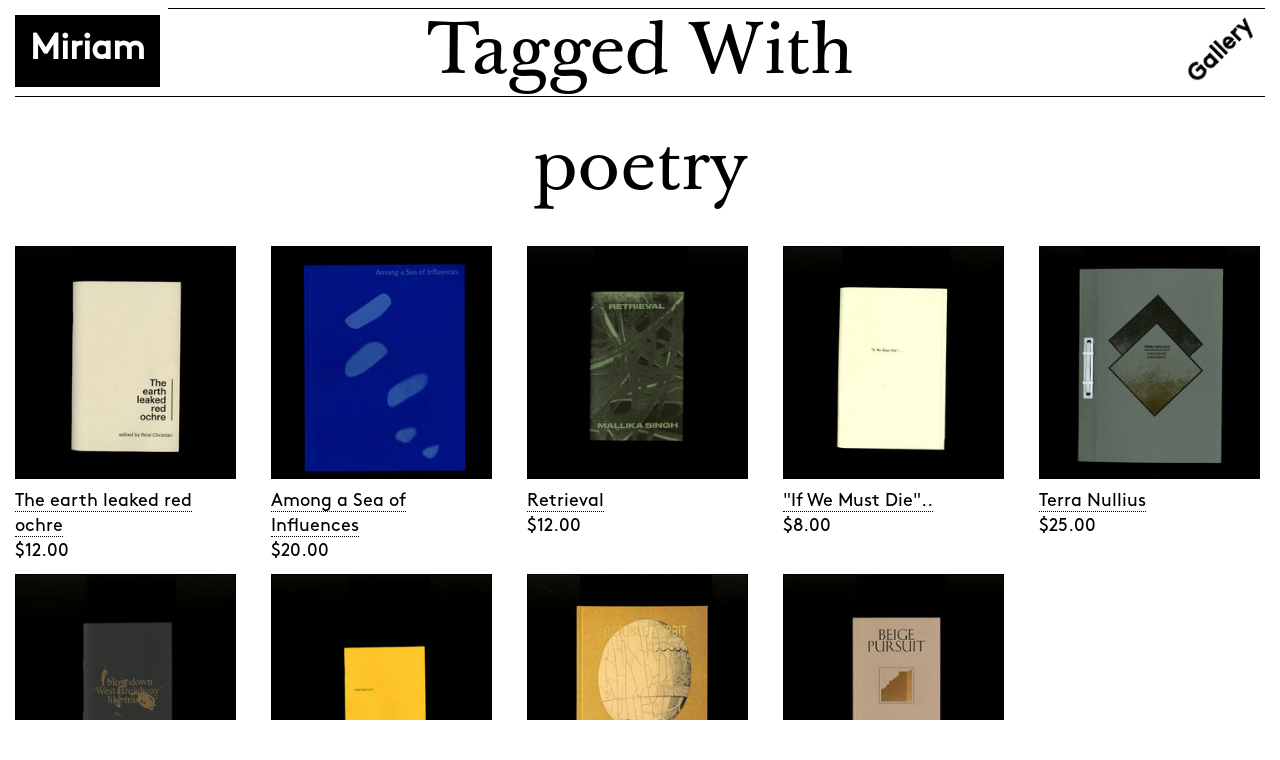

--- FILE ---
content_type: text/html;charset=utf-8
request_url: https://miriam.shoplightspeed.com/tags/poetry/
body_size: 4498
content:
<!DOCTYPE html>
<html lang="us">
  <head>
    <meta charset="utf-8"/>
<!-- [START] 'blocks/head.rain' -->
<!--

  (c) 2008-2026 Lightspeed Netherlands B.V.
  http://www.lightspeedhq.com
  Generated: 16-01-2026 @ 08:52:37

-->
<link rel="canonical" href="https://miriam.shoplightspeed.com/tags/poetry/"/>
<link rel="alternate" href="https://miriam.shoplightspeed.com/index.rss" type="application/rss+xml" title="New products"/>
<meta name="robots" content="noodp,noydir"/>
<meta property="og:url" content="https://miriam.shoplightspeed.com/tags/poetry/?source=facebook"/>
<meta property="og:site_name" content="Miriam"/>
<meta property="og:title" content="poetry"/>
<!--[if lt IE 9]>
<script src="https://cdn.shoplightspeed.com/assets/html5shiv.js?2025-02-20"></script>
<![endif]-->
<!-- [END] 'blocks/head.rain' -->
    <title>Miriam</title>
    <meta name="description" content="" />
    <meta name="keywords" content="poetry" />
    <meta http-equiv="X-UA-Compatible" content="IE=edge,chrome=1">
    <meta name="viewport" content="width=device-width, initial-scale=1.0">
    <meta name="apple-mobile-web-app-capable" content="yes">
    <meta name="apple-mobile-web-app-status-bar-style" content="black">

    <link rel="shortcut icon" href="https://cdn.shoplightspeed.com/shops/632960/themes/12896/v/101716/assets/favicon.ico?20210105222914" type="image/x-icon" />
    <link href='//fonts.googleapis.com/css?family=Open%20Sans:400,300,600' rel='stylesheet' type='text/css'>
    <link href='//fonts.googleapis.com/css?family=Open%20Sans:400,300,600' rel='stylesheet' type='text/css'>
    <link rel="shortcut icon" href="https://cdn.shoplightspeed.com/shops/632960/themes/12896/v/101716/assets/favicon.ico?20210105222914" type="image/x-icon" />
    <link rel="stylesheet" href="https://cdn.shoplightspeed.com/shops/632960/themes/12896/assets/bootstrap-min.css?2023041218524120210105222630" />
   
    <script type="text/javascript" src="https://cdn.shoplightspeed.com/shops/632960/themes/12896/assets/flickity-pkgd-min.js?2023041218524120210105222630"></script>
<link rel="stylesheet" href="https://cdn.shoplightspeed.com/shops/632960/themes/12896/assets/flickity.css?2023041218524120210105222630" />
<!--      <link rel="stylesheet" href="https://cdn.shoplightspeed.com/shops/632960/themes/12896/assets/style.css?2023041218524120210105222630" /> -->
 <link rel="stylesheet" href="https://cdn.shoplightspeed.com/shops/632960/themes/12896/assets/miriam.css?2023041218524120210105222630" />
    <link rel="stylesheet" href="https://cdn.shoplightspeed.com/assets/gui-2-0.css?2025-02-20" />
    <link rel="stylesheet" href="https://cdn.shoplightspeed.com/assets/gui-responsive-2-0.css?2025-02-20" />
    
    <link rel="stylesheet" href="https://cdn.shoplightspeed.com/shops/632960/themes/12896/assets/custom.css?2023041218524120210105222630" />
    
    <script src="https://cdn.shoplightspeed.com/assets/jquery-1-9-1.js?2025-02-20"></script>
    <script src="https://cdn.shoplightspeed.com/assets/jquery-ui-1-10-1.js?2025-02-20"></script>
<script type="text/javascript" src="https://cdn.shoplightspeed.com/shops/632960/themes/12896/assets/airpuck.min.js?2023041218524120210105222630"></script>
    <script type="text/javascript" src="https://cdn.shoplightspeed.com/shops/632960/themes/12896/assets/global.js?2023041218524120210105222630"></script>
		<script type="text/javascript" src="https://cdn.shoplightspeed.com/shops/632960/themes/12896/assets/bootstrap-min.js?2023041218524120210105222630"></script>
    <script type="text/javascript" src="https://cdn.shoplightspeed.com/shops/632960/themes/12896/assets/jcarousel.js?2023041218524120210105222630"></script>
    <script type="text/javascript" src="https://cdn.shoplightspeed.com/assets/gui.js?2025-02-20"></script>
    <script type="text/javascript" src="https://cdn.shoplightspeed.com/assets/gui-responsive-2-0.js?2025-02-20"></script>

    <script type="text/javascript" src="https://cdn.shoplightspeed.com/shops/632960/themes/12896/assets/share42.js?2023041218524120210105222630"></script>

    <!--[if lt IE 9]>
    <link rel="stylesheet" href="https://cdn.shoplightspeed.com/shops/632960/themes/12896/assets/style-ie.css?2023041218524120210105222630" />
    <![endif]-->
    <link rel="stylesheet" media="print" href="https://cdn.shoplightspeed.com/shops/632960/themes/12896/assets/print-min.css?2023041218524120210105222630" />
  </head>
  <body class="collection title-poetry">
    <header>
  <a onclick="toggleMenu()"><div class="logo"><span class="normal">Miriam</span><span class="hover">Menu</span></div></a>
  <a href="https://miriamgallery.com/" class="gallery">Gallery</a>
<!--   <nav>
    <a href='/collection'>Books</a>
    <a href='/collections'>Collections</a>
    <a href='/cart'>Cart</a>
  </nav> -->
</header>
<div onclick="toggleMenu()" class=" text-medium mobile-menu-trigger"><span></span><span></span><span></span><span></span></div>
<div class="menu-drawer">
<div onclick="toggleMenu()" class="blanket"><span></span><span></span></div>
  <div class="logo"><a href="/">Miriam</a></div>
  <ul class="text-small baskerville">
    <li><a href="/" style="border-top: 1px solid white; border-bottom: 1px solid white;">Bookshop</a></li>
    <li><a href="/collections" style="border-bottom: 1px solid white;">Collections</a></li>
    <li><a href="/brands" style="border-bottom: 1px solid white;">Publishers</a></li>
    <li><a href="/collection" style="border-bottom: 1px solid white;">Books</a></li>
<!--     <li><a href="/info" style="border-bottom: 1px solid white;">Info</a></li> -->
    <li><a href="https://miriamgallery.com/" style="border-bottom: 1px solid white;">Gallery</a></li>
    <li><a href="/cart" style="border-bottom: 1px solid white;">Cart</a></li>
  </ul>
<img src="https://cdn.shoplightspeed.com/shops/632960/themes/12896/assets/paint-bear.png?2023041218524120210105222630"/>
  <div class="address">
319 Bedford Ave. Williamsburg Brooklyn, NY 11211
  </div>
</div>

<script>
    function toggleMenu(){
			let menu = $('.menu-drawer');
      if(menu.hasClass('open')){
          menu.removeClass('open');
      }else{
          menu.addClass('open');
      }
   }
</script>
    <div class="wrapper">

      <div class="" role="main">
                		<div class="page-title row">
  <div class="col-sm-12 col-md-12">
    
             					<h1 class="text-large baskerville">Tagged With</h1>
             
  </div>
</div>

 
<!--     <div class="container-miriam-fluid banner-collection">

    <div class="row">
      </div>

      </div> -->

<div class="container-miriam-fluid">
  <div class="row">
         <div class="col-sm-12 baskerville">
    <h1 class='text-large text-center baskerville'> poetry</h1>
      <div> </div>
    <div> </div>
    </div>
      
  </div>

</div>
<div class='container-miriam-fluid'>
<div class="products row">
<!--   <div class="col-md-2 sidebar" role="complementary"> -->
<!--     <div class="row sort">
      <form action="https://miriam.shoplightspeed.com/tags/poetry/" method="get" id="filter_form" class="col-xs-12 col-sm-12">
        <input type="hidden" name="mode" value="grid" id="filter_form_mode" />
        <input type="hidden" name="limit" value="20" id="filter_form_limit" />
        <input type="hidden" name="sort" value="popular" id="filter_form_sort" />
        <input type="hidden" name="max" value="35" id="filter_form_max" />
        <input type="hidden" name="min" value="0" id="filter_form_min" />

        <div class="price-filter" aria-hidden="true">
          <div class="sidebar-filter-slider">
            <div id="collection-filter-price"></div>
          </div>
          <div class="price-filter-range clear">
            <div class="min">Min: $<span>0</span></div>
            <div class="max">Max: $<span>35</span></div>
          </div>
        </div>

        <div class="modes hidden-xs hidden-sm">
          <a href="?mode=grid" aria-label="Grid view"><i class="glyphicon glyphicon-th" role="presentation"></i></a>
          <a href="?mode=list" aria-label="List view"><i class="glyphicon glyphicon-th-list" role="presentation"></i></a>
        </div>

        <select name="sort" onchange="$('#formSortModeLimit').submit();" aria-label="Sort by">
                    	<option value="popular" selected="selected">Most viewed</option>
                    	<option value="newest">Newest products</option>
                    	<option value="lowest">Lowest price</option>
                    	<option value="highest">Highest price</option>
                    	<option value="asc">Name ascending</option>
                    	<option value="desc">Name descending</option>
                  </select>

                  <select name="brand" aria-label="Filter by Brand">
                        	<option value="0" selected="selected">All brands</option>
                        	<option value="1435479">BlackMass Publishing</option>
                        	<option value="1393655">Mack Books</option>
                        	<option value="2899228">Miriam Gallery</option>
                        	<option value="1397573">Paper Cuts</option>
                        	<option value="1399789">TXTbooks</option>
                        	<option value="1888957">Wendy&#039;s Subway</option>
                      </select>
        
              </form>
  	</div> -->


<!--   </div> -->

  <div class="col-sm-12 col-md-12" role="region" aria-label="Product Listing">
        <br>
        
        	<div class="product col-special col-xs-6 col-sm-3 col-md-3">
  <div class="image-wrap">
    <a href="https://miriam.shoplightspeed.com/the-earth-leaked-red-ochre.html" title="Miriam Gallery The earth leaked red ochre">
                              <img src="https://cdn.shoplightspeed.com/shops/632960/files/44191458/262x276x1/miriam-gallery-the-earth-leaked-red-ochre.jpg" width="262" height="276" alt="Miriam Gallery The earth leaked red ochre" title="Miriam Gallery The earth leaked red ochre" />
                </a>

<!--     <div class="description text-center">
      <a href="https://miriam.shoplightspeed.com/the-earth-leaked-red-ochre.html" title="Miriam Gallery The earth leaked red ochre">
                <div class="text">
                    The earth leaked red ochre
                  </div>
      </a>
      <a href="https://miriam.shoplightspeed.com/cart/add/80510677/" class="cart">Add to cart</a>    </div> -->
  </div>

  <div class="info">
    <a href="https://miriam.shoplightspeed.com/the-earth-leaked-red-ochre.html" title="Miriam Gallery The earth leaked red ochre" class="title">
        The earth leaked red ochre     </a>

    <div class="left">
    
    $12.00 
   </div>
         </div>
</div>



        	<div class="product col-special col-xs-6 col-sm-3 col-md-3">
  <div class="image-wrap">
    <a href="https://miriam.shoplightspeed.com/among-a-sea-of-influences.html" title="Wendy&#039;s Subway Among a Sea of Influences">
                              <img src="https://cdn.shoplightspeed.com/shops/632960/files/44799860/262x276x1/wendys-subway-among-a-sea-of-influences.jpg" width="262" height="276" alt="Wendy&#039;s Subway Among a Sea of Influences" title="Wendy&#039;s Subway Among a Sea of Influences" />
                </a>

<!--     <div class="description text-center">
      <a href="https://miriam.shoplightspeed.com/among-a-sea-of-influences.html" title="Wendy&#039;s Subway Among a Sea of Influences">
                <div class="text">
                    Among a Sea of Influences
                  </div>
      </a>
      <a href="https://miriam.shoplightspeed.com/cart/add/70662717/" class="cart">Add to cart</a>    </div> -->
  </div>

  <div class="info">
    <a href="https://miriam.shoplightspeed.com/among-a-sea-of-influences.html" title="Wendy&#039;s Subway Among a Sea of Influences" class="title">
        Among a Sea of Influences     </a>

    <div class="left">
    
    $20.00 
   </div>
         </div>
</div>


<!-- <div class="clearfix visible-xs"></div> -->

        	<div class="product col-special col-xs-6 col-sm-3 col-md-3">
  <div class="image-wrap">
    <a href="https://miriam.shoplightspeed.com/retrieval.html" title="Wendy&#039;s Subway Retrieval">
                              <img src="https://cdn.shoplightspeed.com/shops/632960/files/35974314/262x276x1/wendys-subway-retrieval.jpg" width="262" height="276" alt="Wendy&#039;s Subway Retrieval" title="Wendy&#039;s Subway Retrieval" />
                </a>

<!--     <div class="description text-center">
      <a href="https://miriam.shoplightspeed.com/retrieval.html" title="Wendy&#039;s Subway Retrieval">
                <div class="text">
                    Retrieval
                  </div>
      </a>
      <a href="https://miriam.shoplightspeed.com/cart/add/68030210/" class="cart">Add to cart</a>    </div> -->
  </div>

  <div class="info">
    <a href="https://miriam.shoplightspeed.com/retrieval.html" title="Wendy&#039;s Subway Retrieval" class="title">
        Retrieval     </a>

    <div class="left">
    
    $12.00 
   </div>
         </div>
</div>



        	<div class="product col-special col-xs-6 col-sm-3 col-md-3">
  <div class="image-wrap">
    <a href="https://miriam.shoplightspeed.com/if-we-must-die.html" title="BlackMass Publishing &quot;If We Must Die&quot;..">
                              <img src="https://cdn.shoplightspeed.com/shops/632960/files/33562376/262x276x1/blackmass-publishing-if-we-must-die.jpg" width="262" height="276" alt="BlackMass Publishing &quot;If We Must Die&quot;.." title="BlackMass Publishing &quot;If We Must Die&quot;.." />
                </a>

<!--     <div class="description text-center">
      <a href="https://miriam.shoplightspeed.com/if-we-must-die.html" title="BlackMass Publishing &quot;If We Must Die&quot;..">
                <div class="text">
                    &quot;If We Must Die&quot;..
                  </div>
      </a>
      <a href="https://miriam.shoplightspeed.com/cart/add/64988368/" class="cart">Add to cart</a>    </div> -->
  </div>

  <div class="info">
    <a href="https://miriam.shoplightspeed.com/if-we-must-die.html" title="BlackMass Publishing &quot;If We Must Die&quot;.." class="title">
        &quot;If We Must Die&quot;..     </a>

    <div class="left">
    
    $8.00 
   </div>
         </div>
</div>


<!-- <div class="clearfix"></div> -->

        	<div class="product col-special col-xs-6 col-sm-3 col-md-3">
  <div class="image-wrap">
    <a href="https://miriam.shoplightspeed.com/terra-nullius.html" title="Paper Cuts Terra Nullius">
                              <img src="https://cdn.shoplightspeed.com/shops/632960/files/28268156/262x276x1/paper-cuts-terra-nullius.jpg" width="262" height="276" alt="Paper Cuts Terra Nullius" title="Paper Cuts Terra Nullius" />
                </a>

<!--     <div class="description text-center">
      <a href="https://miriam.shoplightspeed.com/terra-nullius.html" title="Paper Cuts Terra Nullius">
                <div class="text">
                    Terra Nullius
                  </div>
      </a>
      <a href="https://miriam.shoplightspeed.com/cart/add/58166820/" class="cart">Add to cart</a>    </div> -->
  </div>

  <div class="info">
    <a href="https://miriam.shoplightspeed.com/terra-nullius.html" title="Paper Cuts Terra Nullius" class="title">
        Terra Nullius     </a>

    <div class="left">
    
    $25.00 
   </div>
         </div>
</div>



        	<div class="product col-special col-xs-6 col-sm-3 col-md-3">
  <div class="image-wrap">
    <a href="https://miriam.shoplightspeed.com/blown-down-west-broadway-like-trash.html" title="TXTbooks blown down &#039;West Broadway&#039; like trash">
                              <img src="https://cdn.shoplightspeed.com/shops/632960/files/25417056/262x276x1/txtbooks-blown-down-west-broadway-like-trash.jpg" width="262" height="276" alt="TXTbooks blown down &#039;West Broadway&#039; like trash" title="TXTbooks blown down &#039;West Broadway&#039; like trash" />
                </a>

<!--     <div class="description text-center">
      <a href="https://miriam.shoplightspeed.com/blown-down-west-broadway-like-trash.html" title="TXTbooks blown down &#039;West Broadway&#039; like trash">
                <div class="text">
                    blown down &#039;West Broadway&#039; like trash
                  </div>
      </a>
      <a href="https://miriam.shoplightspeed.com/cart/add/54157268/" class="cart">Add to cart</a>    </div> -->
  </div>

  <div class="info">
    <a href="https://miriam.shoplightspeed.com/blown-down-west-broadway-like-trash.html" title="TXTbooks blown down &#039;West Broadway&#039; like trash" class="title">
        blown down &#039;West Broadway&#039; like trash     </a>

    <div class="left">
    
    $5.00 
   </div>
         </div>
</div>


<!-- <div class="clearfix visible-xs"></div> -->

        	<div class="product col-special col-xs-6 col-sm-3 col-md-3">
  <div class="image-wrap">
    <a href="https://miriam.shoplightspeed.com/sounds-aspects-pt1-the-music-becomes-an-object-tha.html" title="BlackMass Publishing Sounds Aspects PT1">
                              <img src="https://cdn.shoplightspeed.com/shops/632960/files/33561463/262x276x1/blackmass-publishing-sounds-aspects-pt1.jpg" width="262" height="276" alt="BlackMass Publishing Sounds Aspects PT1" title="BlackMass Publishing Sounds Aspects PT1" />
                </a>

<!--     <div class="description text-center">
      <a href="https://miriam.shoplightspeed.com/sounds-aspects-pt1-the-music-becomes-an-object-tha.html" title="BlackMass Publishing Sounds Aspects PT1">
                <div class="text">
                    Sounds Aspects PT1
                  </div>
      </a>
      <a href="https://miriam.shoplightspeed.com/cart/add/64987727/" class="cart">Add to cart</a>    </div> -->
  </div>

  <div class="info">
    <a href="https://miriam.shoplightspeed.com/sounds-aspects-pt1-the-music-becomes-an-object-tha.html" title="BlackMass Publishing Sounds Aspects PT1" class="title">
        Sounds Aspects PT1     </a>

    <div class="left">
    
    $6.00 
   </div>
         </div>
</div>



        	<div class="product col-special col-xs-6 col-sm-3 col-md-3">
  <div class="image-wrap">
    <a href="https://miriam.shoplightspeed.com/double-orbit.html" title="Mack Books Double Orbit">
                              <img src="https://cdn.shoplightspeed.com/shops/632960/files/32193203/262x276x1/mack-books-double-orbit.jpg" width="262" height="276" alt="Mack Books Double Orbit" title="Mack Books Double Orbit" />
                </a>

<!--     <div class="description text-center">
      <a href="https://miriam.shoplightspeed.com/double-orbit.html" title="Mack Books Double Orbit">
                <div class="text">
                    Double Orbit
                  </div>
      </a>
      <a href="https://miriam.shoplightspeed.com/cart/add/63340656/" class="cart">Add to cart</a>    </div> -->
  </div>

  <div class="info">
    <a href="https://miriam.shoplightspeed.com/double-orbit.html" title="Mack Books Double Orbit" class="title">
        Double Orbit     </a>

    <div class="left">
    
    $35.00 
   </div>
         </div>
</div>


<!-- <div class="clearfix"></div> -->

        	<div class="product col-special col-xs-6 col-sm-3 col-md-3">
  <div class="image-wrap">
    <a href="https://miriam.shoplightspeed.com/beige-pursuit-sara-magenheimer.html" title="Wendy&#039;s Subway Beige Pursuit">
                              <img src="https://cdn.shoplightspeed.com/shops/632960/files/25405837/262x276x1/wendys-subway-beige-pursuit.jpg" width="262" height="276" alt="Wendy&#039;s Subway Beige Pursuit" title="Wendy&#039;s Subway Beige Pursuit" />
                </a>

<!--     <div class="description text-center">
      <a href="https://miriam.shoplightspeed.com/beige-pursuit-sara-magenheimer.html" title="Wendy&#039;s Subway Beige Pursuit">
                <div class="text">
                    Beige Pursuit
                  </div>
      </a>
      <a href="https://miriam.shoplightspeed.com/cart/add/54157329/" class="cart">Add to cart</a>    </div> -->
  </div>

  <div class="info">
    <a href="https://miriam.shoplightspeed.com/beige-pursuit-sara-magenheimer.html" title="Wendy&#039;s Subway Beige Pursuit" class="title">
        Beige Pursuit     </a>

    <div class="left">
    
    $15.00 
   </div>
         </div>
</div>



          </div>
</div>
</div>
<hr>

<script type="text/javascript">
  $(function(){
    $('#filter_form input, #filter_form select').change(function(){
      $(this).closest('form').submit();
    });

    $("#collection-filter-price").slider({
      range: true,
      min: 0,
      max: 35,
      values: [0, 35],
      step: 1,
      slide: function(event, ui) {
    		$('.sidebar-filter-range .min span').html(ui.values[0]);
    		$('.sidebar-filter-range .max span').html(ui.values[1]);

    		$('#filter_form_min').val(ui.values[0]);
    		$('#filter_form_max').val(ui.values[1]);
  		},
    	stop: function(event, ui) {
    		$('#filter_form').submit();
  		}
    });
  });
</script>      </div>

      

<footer class="container-miram-fluid">
     <div class='row'>
        <div class='col-6 col-sm-3'>
          <h1 class='text-small'>Miriam</h1>
          <p class='text-tiny baskerville'>gallery + bookshop<br/><a style="text-decoration:none;border:none" href="https://www.instagram.com/miriam.gallery/">@miriam.gallery</a></p>
        </div>
        <div class='col-6 col-sm-3'>
          <p class='text-tiny baskerville'>319 Bedford Ave,<br/>Williamsburg<br/>Brooklyn, NY 11211</p>
        </div>
        <div class='col-6 col-sm-3'>
            <p class='text-tiny baskerville'>
              <a href="https://miriamgallery.com/info"> updated hours <br> and information </a>
            </p>
        </div>
        <div class='col-6 col-sm-3'>
            <p class='text-tiny baskerville'><a href='https://mailchi.mp/0a822e78bfa8/miriammailinglist'>Join Our Mailing List</a><br/><a href="/cdn-cgi/l/email-protection" class="__cf_email__" data-cfemail="244c4148484b64494d564d45494345484841565d0a474b49">[email&#160;protected]</a></p>
        </div>
        </div>
      </footer>

    </div>
    <!-- [START] 'blocks/body.rain' -->
<script data-cfasync="false" src="/cdn-cgi/scripts/5c5dd728/cloudflare-static/email-decode.min.js"></script><script>
(function () {
  var s = document.createElement('script');
  s.type = 'text/javascript';
  s.async = true;
  s.src = 'https://miriam.shoplightspeed.com/services/stats/pageview.js';
  ( document.getElementsByTagName('head')[0] || document.getElementsByTagName('body')[0] ).appendChild(s);
})();
</script>
<!-- [END] 'blocks/body.rain' -->
      <script>(function(){function c(){var b=a.contentDocument||a.contentWindow.document;if(b){var d=b.createElement('script');d.innerHTML="window.__CF$cv$params={r:'9bec60b5ae6951a8',t:'MTc2ODU1MzU1Ny4wMDAwMDA='};var a=document.createElement('script');a.nonce='';a.src='/cdn-cgi/challenge-platform/scripts/jsd/main.js';document.getElementsByTagName('head')[0].appendChild(a);";b.getElementsByTagName('head')[0].appendChild(d)}}if(document.body){var a=document.createElement('iframe');a.height=1;a.width=1;a.style.position='absolute';a.style.top=0;a.style.left=0;a.style.border='none';a.style.visibility='hidden';document.body.appendChild(a);if('loading'!==document.readyState)c();else if(window.addEventListener)document.addEventListener('DOMContentLoaded',c);else{var e=document.onreadystatechange||function(){};document.onreadystatechange=function(b){e(b);'loading'!==document.readyState&&(document.onreadystatechange=e,c())}}}})();</script><script defer src="https://static.cloudflareinsights.com/beacon.min.js/vcd15cbe7772f49c399c6a5babf22c1241717689176015" integrity="sha512-ZpsOmlRQV6y907TI0dKBHq9Md29nnaEIPlkf84rnaERnq6zvWvPUqr2ft8M1aS28oN72PdrCzSjY4U6VaAw1EQ==" data-cf-beacon='{"rayId":"9bec60b5ae6951a8","version":"2025.9.1","serverTiming":{"name":{"cfExtPri":true,"cfEdge":true,"cfOrigin":true,"cfL4":true,"cfSpeedBrain":true,"cfCacheStatus":true}},"token":"8247b6569c994ee1a1084456a4403cc9","b":1}' crossorigin="anonymous"></script>
</body>
</html>

--- FILE ---
content_type: text/css; charset=UTF-8
request_url: https://cdn.shoplightspeed.com/shops/632960/themes/12896/assets/miriam.css?2023041218524120210105222630
body_size: 4054
content:
@font-face {
  font-family: 'JBaskerville';
  src: local('JBaskerville'), url(./JBaskervilleText.woff) format('woff');
}
@font-face {
  font-family: 'BrownPro';
  src: local('BrownPro'), url(./BrownPro-Regular.woff) format('woff');
}
.all-info-section .text-left{
 text-align:left;
}
.col-sm-6.all-info-column{
  padding-left:7px;
}
.px-15{
  padding:0 15px;
}
.hover-image{
	display:none;
  width:30%;
  position:fixed;
  left:50%;
  top:100px;
  pointer-events:none;
  z-index:-1;
  transform:translateX(-50%);
  -webkit-transform:translateX(-50%);
  -moz-transform:translateX(-50%);
  -ms-transform:translateX(-50%);
  -o-transform:translateX(-50%);
}
#product-carousel-counter{
    color: white;
    position: absolute;
    bottom: 28px;
    left: 45px;
    font-size:24px;
  z-index:2;
}
.imagebox a > span:nth-child(2){
 color:black;
}
.hover-image.on{
 display:block;
}
/* Dropdowns */
.miriam-dropdown{
  display:inline-block;
}
.miriam-wayfinding a{
  border:none;
}
#formSearch{
 display:inline-block;
}
.miriam-dropdown{
margin:0 15px;
}
.miriam-dropdown .dropdown-toggle{
	display: inline-block;
    width: 311px;
    font-family: "BrownPro";
    font-size: 24px;
    padding: 1px 5px;
	text-align:left;
    position: relative;
    top: -4px;
}
a.btn.btn-secondary.dropdown-toggle:hover{
  border-bottom:1px solid black;
}
.miriam-dropdown .dropdown-toggle::before{
   content:"▽";
   position:absolute;
   right:0;
   top:0;
   background:black;
   color:white;
   padding-top: 3px;
  padding-left: 8px;
    padding-right: 8px;
}
.miriam-dropdown.dropdown.open .dropdown-toggle::before{
  content:"△";
}
.miriam-dropdown .dropdown-menu{
   top:72%;
  	width: 270px;
   
}
.miriam-dropdown .dropdown-item:hover{
 color:white;
  background:black;
}
.miriam-dropdown .dropdown-item{
    font-size: 24px;
    padding:2px 5px;
    display: block;
    border:none;
}
/*Info page*/
.title-Info .main-content h1{
	font-size: 72px;
  line-height: 1.2;
}
.title-Info  .main-content img{
  display:block;
  margin: 0 auto;
}
.container-miriam-info{
 padding:0 15px;
}
.title-Info  .main-content h2{

	font-size: 72px;
  line-height: 1.2;
  margin: 15px 0;
}
.title-Info .textpage  .main-content  h1{
  display:inline-block;
  width:50%;
  vertical-align:top;
    text-align:left;
}
hr{
 border:none;
}
.title-Info .main-content hr{
    background:black;
    height:1px;
    outline:none;
		border:none;
}
.title-Info .main-content p{
  max-width: 1200px;
width: 47%;
    display: inline-block;
    vertical-align: top;
    margin: 15px auto;
    font-size: 24px;
    line-height: 1.2;
}
/*MENU DRAWER*/
.mobile-menu-trigger{
  display:none;
  cursor:pointer;
}
.menu-drawer .logo a{
  border:none;
}
.menu-drawer  img{
      max-width: 70%;
    max-height: 15vh;
    margin-top: 25px;
}
.menu-drawer .address{
  font-family:"BrownPro";
   margin-top: 25px;
  position:absolute;
  bottom:25px;
  max-width:80%;
}

header .logo:hover .normal{
  display:none;
}
header .logo:hover .hover{
  display:inline;
}
header .logo .normal{
  display:inline;
}
header .logo .hover{
  display:none;
}

.w-full{
 width: 100%;
}
.display-block{
  display:block;
}
.menu-drawer{
  text-align:left;
  display:block;
  background: black;
  color:white;
  position: fixed;
  top:0;
  z-index: 9999;
  height: 100vh;
  transition: 0.2s;
  padding: 25px;
  top: 0;
  width: 235px;
  transform: translateX(-100%);
  -webkit-transform: translateX(-100%);
  -moz-transform: translateX(-100%);
  -o-transform: translateX(-100%);
  -ms-transform: translateX(-100%);
}
.menu-drawer.open{
  transform: translateX(0);
  -webkit-transform: translateX(0);
  -moz-transform: translateX(0);
  -o-transform: translateX(0);
  -ms-transform: translateX(0);
}
.menu-drawer .logo{
  color: black;
  background-color: white;
}

.menu-drawer.open .blanket{
  width:100vw;
  height:100vh;
  background: transparent;
  position: fixed;
  top:0;
  left:235px;
}
.menu-drawer ul li:first-child a{
	padding-top: 50px;
}
.menu-drawer ul{
  list-style: none;
    padding: 0;
    margin-top: 100px;
  font-size:24px;
	line-height:1.2;

}
.logo{
  cursor:pointer;
}
.gallery{
  position: fixed;
  top: -15px;
  border:none;
  font-family: "BrownPro";
  right: 25px;
  font-size: 24px;
	font-weight: 700;

    right: 5px;
    font-weight: 700;
    width: auto;
    display: inline-block;
    float: right;
    transform: rotate(-45deg) translateY(25px) translateX(-45px);
}
@media(min-width:768px){
  .menu-drawer .logo{
      padding: 10px 15px;
      top: 24px;
      left: 24px;
      position: absolute;
      z-index: 9;
      width: 180px;
      font-size:45px;
      font-weight: 700;
      height: 87px;
      line-height: 1.5;
      cursor: pointer;
      transition: .1s;
      background-size: cover;
  }
}

@media(max-width:768px){
  .gallery{
     display:none;
  }
  .menu-drawer .address, .menu-drawer img{
    display:none;
  }
  .menu-drawer.open .blanket {
    left: 0;
    height: 0;
    overflow: visible;
}
  .mobile-menu-trigger{
    display:block;
  }
.menu-drawer.open .blanket span:first-child {
    transform: translateY(20px) rotate(45deg);
    transform-origin: center;
}
.menu-drawer.open .blanket {
    right: 0;
  	left:auto;
    height: auto;
    overflow: visible;
}
.menu-drawer.open .blanket span {
    height: 1px;
    background: #fff;
    position: fixed;
    display: block;
    width: 60px;
    right: 10px;
    top: 20px;
    z-index: 999;
}
.menu-drawer.open .blanket span:last-child {
    transform: translateY(20px) rotate(-45deg);
    transform-origin: center;
}
.mobile-menu-trigger {
/*     display: block; */
    position: fixed;
    top: 10px;
    right: 10px;
    z-index: 9;
 	 border:1px solid black;
}
.mobile-menu-trigger span {
   height: 11px;
    width: 50px;
    display: block;
    border-bottom: 1px solid;
}
.mobile-menu-trigger span:last-child {
    border-bottom: none;
}

  .menu-drawer{
  	width: 100%;

    padding: 10px;
    height: auto;
    min-height: 100vh;
  }
  .menu-drawer ul a:first-child, .menu-drawer ul li:first-child a {
    padding-top: 10px;
}
  .menu-drawer ul a {
    display: block;
    padding: 10px;
  }
  .menu-drawer ul{
  		font-size: 35px;
      text-align: center;
      display: block;
      position: relative;
      margin-top: 75px;
	}
}
/*END MENU DRAWER*/
.search-title{
  text-align:center;
}
::placeholder{
 color:black;
padding-left:5px;
}
.no-products-found{
 margin-left:25px;
}
#formSearch{
text-align:left;
margin:0 15px;
margin-top:15px;
}
#formSearch input{
  width:270px;
  font-family:"BrownPro";
  font-size:24px;
  border:1px solid black;
}
#formSearch button{
		background: black;
    color: white;
      left: -5px;
    position: relative;
  	padding: 7px 12px;
    vertical-align: top;
  
    margin: 0;
    outline: none;
    border: none;
}
.zoombox{
 background:black;
  text-align:center;
  color:white;
}
.catalog .logo.scrolled, .collection .logo.scrolled{
  border:none;
}
.collections-container{
  margin: 0 45px;
}
.brown{
  font-family:'BrownPro';
}
.index .imagebox{
 margin:0 15px;
}
.product.col-special:hover{
      background: black;
  color: white;
}
.baskerville{
 font-family: 'JBaskerville';
}
a, a:focus, a:active, a:visited, a:hover, .cart .gui a{
  color:inherit;
  text-decoration:none;
  border-bottom:1px dotted black;
}
.catalog header .logo, .collection header .logo{
  border-top: 8px solid white;
  border-right:8px solid white;
  margin-top:-8px;
}
.tags .text-large{
  border:none;
}
.tags .text-large:hover{
	border-bottom:1px dotted black;
}
.brands .text-large{
  border:none;
}
.brands .text-large:hover{
	border-bottom:1px dotted black;
}

.catalog .page-title h1, .collection .page-title h1, .index .page-title h1, .cart .gui-page-title , .tags .page-title h1, .brands .page-title h1, .textpage .page-title h1 {
  border-top:1px solid black;
  margin: 8px 15px;
  width: calc(100vw - 30px);
  line-height:1.1;
  padding: 4px 0;
  text-align:center;
  font-weight:normal;
  text-transform: capitalize;
  border-bottom:1px solid black;
}
.title-featured h2{
 margin: 8px 15px;
  line-height:1.1;
  padding: 4px 0;
  text-align:center;
  font-weight:normal;
/*   text-transform: capitalize; */
}
.title-featured h2 a{
  text-decoration:none;
border:none;
}
.miriam-featured-collections-section{
  border:1px solid black;
  background: #cccc99;
  margin:20px;
  padding:20px;
  width: calc(100% - 40px);
}
.all-publishers-section img{
   width: 100%;
}
.all-publishers-section{
  text-align:center;
 border:1px solid black;
  background: #ffcccc;
  margin:20px;
  padding:20px;
  margin-right:0;

}
hr{
 outline:none;
height:1px;
  background:black;
}
.text-left{
 text-align:left;
}
.all-info-section{
 border:1px solid black;
  background: #ccffcc;
  margin:20px;
  padding:20px;
  margin-left:0;
  text-transform:none;
}
.featured-home-section{
  border:1px solid black;
  background: #F2F2F2;
  margin:20px;
  padding:20px;
  width: calc(100% - 40px);
}
.col-special img{
   border:1px solid black;
}
.info{
  font-family:"BrownPro";
}
.gui-messages{
display:none;
}
.gui-image.gui-image-50{
  width: 100px;
}

.gui-image.gui-image-50 img{
  width: 100%;
  height: auto;
}

.gui-page-content{
    font-size: 45px;
}
.page-title h1{
   text-align:center;
}

.text-tiny{
  font-size: 18px;
  font-weight: bold;
  line-height: 1.2;
}

.text-small{
  font-size: 24px;
  line-height: 1.2;
}
.text-medium{
  font-size: 45px;
  line-height: 1.2;
}
.text-large{
  font-size: 72px;
  line-height:1.2;
  line-height: 1.2;
}
.border-left{
  border-left:1px solid black;
}
.border-right{
  border-right:1px solid black;
}
.border-top{
  border-top:1px solid black;
}
.btn{
  background:transparent;
  border:1px solid black;
  margin: 10px 0;
  width: 100%;
}

.btn:hover{
invert(100%); 
}

.glyphicon-shopping-cart::before{
 content:"";
  display:none;
}
.product-title{
   text-align:center;
}
.price-wrap span{
  width: 100%;
  background:black;
  display:inline-block;
  color:white;
  padding:10px;
}
.cart{
  text-align:center;
}
.price-wrap{
  text-align:center;
}
@media(max-width: 768px){
  .text-small{
    font-size: 18px;
  }
  .text-medium{
    font-size: 24px;
  }
  .text-large{
    font-size: 35px;
  }

}
hr{
  background: black;
  display: block;
  margin:25px 0;
}
body{
  font-size:18px;
  font-family: 'JBaskerville';
  color:black;
}
.gui-block{
  /*margin:25px;
  margin-top:50px;*/
}
.gui-page-title{
text-align: center;
    margin-top: 25px;
}
.gui-div-cart-related{
 display:none;
}
.gui-table thead tr th{
 background:transparent;
}
.gui-line{
 background:transparent;
}
.gui-buttons.gui-border{
 border:none;
}
.gui-number .gui-handle a{
  filter:invert(1) brightness(2);
}
.gui a.gui-action-delete{
 filter:saturation(0) brightness(2);
  background-color:black;
}
.gui-select select{
  border:1px solid black;
  color:black;
}
.gui-input input::placeholder{
  color:black;
}

.gui-block-title{
 border:none;
  background:transparent;
}
.gui-input, .gui-text{
 border:1px solid black;
  color:black;
}
.gui-block{
 border:1px solid black;
}
.gui-number{
	border:1px solid black;
}

.gui-table thead tr th, .gui-table tbody tr td{
 border:none;
}

.gui-table{
 border:1px solid black;
}
.gui a.gui-button-large, .gui a.gui-button-small{
  background:transparent;
  border:1px solid black;
}
.container-miriam, #gui-wrapper form, .gui-col3-equal{
  margin:0 25px;
  max-width: 1200px;
  margin: 0 auto;
}
.logo{
   position:fixed;
  font-family: 'BrownPro';
  top:15px;
  left:15px;
  font-size: 35px;
  background:black;
  color:white;
  font-weight:bold;
  padding:11px 15px;
}
nav{
  position: fixed;
  top:25px;
  font-family: "BrownPro";
  right:25px;
}
nav a{
 text-decoration:none;
  color:black;
  font-size:24px;
  font-weight:bold;
  border:none;
  margin: 25px 10px;
}
.product nav a{
  color:white;
}
.product .logo{
 background:white;
 color:black;
}
header{
  z-index: 9999;
  position:relative;
/*  height:80px; */
}
.container-miriam-fluid{
   max-width: 100vw;
  	overflow-x:hidden;
  overflow-y:hidden;
}
.imagebox a{
  display:block;
  width: 100%;
 padding: 0 25px;
}
.imagebox a img{
  height: 80vh;
  width: auto;
  display:block;
  margin: 0 auto;
}
#static-carousel{
  position:absolute;
  width:100%;
  bottom:5px;
}
.imagebox a > span, #static-carousel > span{
  font-family: "JBaskerville";
  font-size: 24px;
  color:white;
  text-align:center;
  display:inline-block;
  width: 33%;
}
.imagebox a > span:nth-child(2){
 text-align:left;
  padding-left:25px;
}
.flickity-prev-next-button.previous{
 left:0;
  cursor:url("./left.png"), auto;
  
}
.imagebox .flickity-prev-next-button{
 height: 100vh;
  width: 50vw;
  opacity:0;
}
.index .imagebox .flickity-prev-next-button{
 height: 100vh;
  width: 20vw;
  opacity:0;
}
.index .imagebox a img{
 height: 55vh;
}
.flickity-prev-next-button.next{
 right:0;
  cursor:url("./right.png"), auto;
}
 #static-carousel > span:last-child{
 text-align:right;
}
#static-carousel > span:first-child{
 text-align:left;
}
.product-page.text-large{
 margin-bottom:50px;
}

.product-wrap{
    margin-bottom: 50px;
}
.pagination-text.baskerville{
  font-size:45px;
  font-weight:normal;
}

.imagebox button, #static-carousel button{
  width: auto;
  font-size:24px;
  padding: 10px 45px;
 border:1px solid white;
}
.product-wrap .btn:hover{
   background:black;
  color:white;
}
.imagebox button:hover, #static-carousel button:hover{
		background:white;
  color:black;
}
.imagebox button span, #static-carousel button span{
 font-size:24px;
}
.imagebox{
 background:black;
  position:relative;
  top:-25px;
  padding:25px 0;
}
/* footer */
footer{
	display: block;
	margin:0 25px;
	margin-right:15px;
	margin-left:15px;
	margin-top:15px;
	border-top:1px solid black;
	padding:15px 0;
}
footer .col-sm-3{
	text-align: center;
	display: flex;

	flex-direction: column;	
	justify-content: center;
}
footer .col-sm-3 p{
	font-weight: normal;
}
footer .col-sm-3 h1{
	font-size: 18px;
    margin: 0;
	font-weight: bold;
}
.imagebox button.btn{
 z-index:999;
  position:relative;
}

.products.related .text-large{
  text-align:center;
  padding: 10px 0;
    padding-top:25px;
  
}
.products.related{
 padding:25px;
}
.products.related .product{
 margin-bottom:25px;
}

.col-special{
 width:  calc(20% - 5px);
  vertical-align: top;
    float: none;
    margin-bottom: 10px;
    display: inline-block;
  
}
.col-special img{
 width: 100%;
  height:auto;
}
.catalog .category > a, .index .category > a{
 border:1px solid black;
  display:block;
  text-align:center;
}
.catalog .category > a img, .index .category > a img{
 width: calc(100% - 20px);
  height:auto;
}
.catalog .category > a h1, .index .category > a h1{
  text-align:center;
}
.catalog .category, .index .category{
  padding: 10px 15px;
 }
.catalog .category:nth-child(odd), .index .category:nth-child(odd){
 padding-right:7px;
}
.catalog .category:nth-child(even), .index .category:nth-child(even){
 padding-left:7px;
}
  .imagebox .product-page{
   color:white;
    text-align:center;
  }
.catalog .category-description p, .index .category-description p{
 float:right;
  text-align: right;
}
.catalog .category:nth-child(3n +3) a, .index .category:nth-child(3n +3) a{
  background: red;
}
.catalog .category:nth-child(2n +2) a, .index .category:nth-child(2n +2) a{
  background: #5F78FF;
}
.catalog .category:first-child a, .index .category:first-child a{
  background: #FFD1D1;

}
.catalog .category-description, .index .category-description{
 text-align:left;
  width: calc(100% - 20px);
  display:block;
  margin: 10px auto;
}
.collection .container-miriam-fluid.banner-collection img{
  width: calc(100vw - 30px);
  height: auto;
  display:block;
  margin: 0 auto;
  margin-bottom:25px;
}
.collection .products-title{
 text-align:center;
  border-top: 1px solid black;
  margin:10px;
  width: calc(100vw - 20px);
  padding: 10px 0;
}
.col-special img{
 margin-bottom:10px;
}
.pagination-text, .pagination-numbers{
  text-align:center;
}
.pager .next>a, .pager .next>span{
 float:none;
}
.arrow-left{
  margin-bottom:0;
  display:inline-block;
	width: 0; 
  height: 0; 
  border-top: 8px solid transparent;
  border-bottom: 8px solid transparent; 
  border-right:10px solid black; 
}
.pager li>a, .pager li>span{
 border:none;
  outline:none;
  padding:10px;
  margin: 5px;
}
.wrapper{
 max-width:100vw;
  overflow-x:hidden;
}
.arrow-right{
  margin-bottom:0;
  display:inline-block;
	 width: 0; 
  height: 0; 
  border-top: 8px solid transparent;
  border-bottom: 8px solid transparent;
  
  border-left: 10px solid black;
}
.cart .gui-page-title{
 font-size:72px;
}

.gui a.gui-button-large.gui-button-action{
	background:black;
  color:white;
  border:none;
}
.gui-col3-equal .gui-col3-equal-col3{
	margin: 0 10px;
  width: calc(33% - 20px);
}
@media(max-width: 768px){
  .cart .gui-page-title{
    font-size:35px;
  }
   footer .col-sm-3{
   	text-align: left;
   	word-break: break-word;
   	font-family: "BrownPro";
   }
  .gui-page-content{
    font-size: 24px;
}
   footer .col-sm-3 p{
   	font-family: "BrownPro";
   }
  nav.mobile a{
    font-size:18px;
    height: 60px;
    top:0;
  }
  nav.mobile{
   padding-top:10px;
    background:white;
    z-index:8;
    width: 100%;
    text-align:right;
    height: 60px;
    padding-top:20px;
    padding-right:10px;
    top:0;
    right:0;
  }
  .logo{
  	top: 15px;
    left: 10px;
    font-size: 20px;
    padding: 5px 8px;
    margin:0;
  }
  .product .logo{
   top:10px;
  }
  .imagebox .product-page{
   color:white;
    text-align:center;
  }
  .category .logo, .collection .logo,   .index .logo, .collection .logo{
   border:none;
  }
  
  .wrapper{
   	margin-top:60px;
  }

  .product imagebox{
    padding-top:80px;
  }
  .logo{
    z-index:9;
  }
  .imagebox button{
    padding: 3px;
    font-size:18px;
  }
  .price-wrap{
    margin:10px 0;
  }
  .gui-col3-equal .gui-col3-equal-col3, .gui-col3-equal .gui-col3-equal-col2.gui-div-cart-coupons{
  width: 100%;
  }
  .gui-image.gui-image-50{
   width: 0;
  }
  .gui-image{
    border:none;
  }
  
  .container-miriam, #gui-wrapper form, .gui-col3-equal{
    max-width: calc(100vw - 30px);
  }
  .imagebox{
    overflow:hidden;
  }
	.imagebox button span, #static-carousel button span{
  font-size:18px;
  }
  .imagebox a > span, #static-carousel > span {
    font-family: "JBaskerville";
    font-size: 23px;
    color: white;
    text-align: center;
    display: inline-block;
    width: 31%;
}
    #product-carousel-counter {
      color: white;
      position: absolute;
      bottom: 18px;
      left: 15px;
      font-size: 24px;
      z-index: 2;
  }
    .imagebox button, #static-carousel button{
    padding:0 3px;
  }
  .imagebox a img, .index .imagebox a img{
   width: 80vw;
    height: auto;
  }
  
  .product nav.mobile{
    background:black;
  }
  .col-special{
    width: calc(50% - 5px);
  }
}

--- FILE ---
content_type: text/javascript;charset=utf-8
request_url: https://miriam.shoplightspeed.com/services/stats/pageview.js
body_size: -295
content:
// SEOshop 16-01-2026 08:52:38

--- FILE ---
content_type: application/javascript
request_url: https://cdn.shoplightspeed.com/shops/632960/themes/12896/assets/global.js?2023041218524120210105222630
body_size: 1526
content:
   $(window).scroll(function (event) {
    if($(window).scrollTop() > 1){
      $(".logo").addClass("scrolled");
    }else{
			$(".logo").removeClass("scrolled");
		}
});

$(document).ready(function () {
  
  
  //detect dragging on mobile
  var dragging = false;
  $('a').on('touchmove', function () {
    dragging = true;
  });

  // navbar
  $('.desktop .item, .desktop .subitem').hover(
    function () {
      $(this).addClass('hover');
      $(this).find('.subnav:first').show();
    },
    function () {
      $(this).removeClass('hover');
      $(this).find('.subnav').hide();
    }
  );

  // gg fix for the safari + chrome + android double tap issues (10/03/17)
  var isIphone = /(iPhone)/i.test(navigator.userAgent);
  var isSafari = !!navigator.userAgent.match(/Version\/[\d\.]+.*Safari/);
  var ua = navigator.userAgent.toLowerCase();
  var isAndroid = ua.indexOf('android') > -1; //&& ua.indexOf("mobile");
  var isChrome = navigator.userAgent.match('CriOS');

  if (navigator.userAgent.match(/iPhone/i) || navigator.userAgent.match(/iPod/i)) {
    //Chrome iOS fix
    if (isChrome) {
      $('nav .item.sub').on('click', function (e) {
        if ($(window).width() < 767) {
          var element = $(this).find('.itemLink');
          var href = element.attr('href');

          $('nav .itemLink').hide();
          element.show();
          $(this).addClass('view-subnav');
          $('nav .glyphicon-remove').show('fade', function () {
            element.attr('href', href);
          });
        }
      });
    }
    //scroll
   $(window).scroll(function (event) {
    if($(window).scrollTop() > 40){
      $(".logo").addClass("scrolled");
    }else{
			$(".logo").removeClass("scrolled");
		}
});
    //Safari fix
    $('nav .item.sub').on('click touchend', false, function (e) {
      if (dragging) {
        dragging = false;
        e.preventDefault();
        return false;
      } else {
        if ($(window).width() < 767) {
          var element = $(this).find('.itemLink');
          var href = element.attr('href');
          var subItems = $(this).find('.subitemLink');

          $('nav .itemLink').hide();
          element.show();
          $(this).addClass('view-subnav');

          // Safari iOS force repaint. There's a bug in iOS >13.4 (tested on 13.5.1) where the nested navigation
          // would cut off after a certain number of items. Forcing a repaint fixes this issue.
          if (isIphone) {
            var htmlItemLink = element.get(0);

            if (htmlItemLink) {
              setTimeout(function () {
                element.css('display', 'none');
                htmlItemLink.offsetHeight;
                element.css('display', 'block');
              }, 500);
            }
          }

          var mainItems = $(this).find('.active.itemLink');

          subItems.on('click touchend', function (e) {
            if (dragging) {
              dragging = false;
              return false;
            } else {
              window.location.replace($(this).attr('href'));
            }
          });

          $('nav .glyphicon-remove').show('fade', function () {
            element.attr('href', href);
          });
          e.preventDefault();
        }
      }
    });
    // GG fix for sub-category menus 17-07-2017
    $('nav .item.sub').on('click touchend', false, function (e) {
      var mainItems = $(this).find('.itemLink');
      mainItems.on('click touchend', function (e) {
        window.location.replace($(this).attr('href'));
      });
    });
  } else {
    $('nav .item.sub').on('click', function (e) {
      console.log('isandroid');
      if ($(window).width() < 767) {
        var element = $(this).find('.itemLink');
        var href = element.attr('href');
        element.attr('href', '#');
        $('nav .itemLink').hide();
        element.show();
        $(this).addClass('view-subnav');
        $('nav .glyphicon-remove').show('fade', function () {
          element.attr('href', href);
        });
      }
    });
  }

  // responsive navigation
  $('.burger').click(function () {
    if ($(this).hasClass('open')) {
      $(this).add('header').add('.wrapper').removeClass('open').addClass('close');
    } else {
      $(this).add('header').add('.wrapper').removeClass('close').addClass('open');
    }
  });
  $('.wrapper').click(function () {
    if ($('.burger').hasClass('open')) {
      $('.burger').add('header').add('.wrapper').removeClass('open').addClass('close');
    }
  });

  // zoombox
  $('.thumbs a').mousedown(function () {
    $('.images a').hide();
    $('.images a[data-image-id="' + $(this).attr('data-image-id') + '"]').css('display', 'block');
    $('.thumbs a').removeClass('active');
    $('.thumbs a[data-image-id="' + $(this).attr('data-image-id') + '"]').addClass('active');
  });

  // tabs
  $('.tabs a').click(function () {
    var tabs = $(this).closest('.tabs');
    var pages = $('.tabsPages');
    tabs.find('a').closest('li').removeClass('active');
    pages.find('.page').removeClass('active');
    $(this).closest('li').addClass('active');
    pages.find('.page.' + $(this).attr('rel')).addClass('active');
    return false;
  });

  // categories
  $('.categories .category').hover(
    function () {
      $('.categories .category').addClass('hover');
      $(this).removeClass('hover');
    },
    function () {
      $('.categories .category').removeClass('hover');
    }
  );

  if (navigator.appVersion.indexOf('MSIE 7.') != -1) {
    $('body').append(
      '<div class="wsa-demobar">Your browser is out of date. We recommend <a class="link" href="www.google.com/chrome/â€Ž">Google Chrome</a> to download.</div>'
    );
    $('body').css('marginTop', '42px');
  }
});

$(window).load(function () {
  sizing();
  logoSize();
});
$(window).resize(function () {
  sizing();
});

function sizing() {
  if ($(window).width() > 1024) {
    // Description text (product hover)
    $('.product .image-wrap').mouseenter(function () {
      var descriptionHeight = $(this).find('img').outerHeight();
      var starsHeight = $(this).find('.description .stars').outerHeight();
      var cartHeight = $(this).find('.description .cart').outerHeight();
      var textHeight = descriptionHeight - starsHeight - cartHeight;
      $(this)
        .find('.description .text')
        .css('height', textHeight - 60 + 'px');
    });
  }
  if ($(window).width() > 992) {
    // tabs height
    var OptionHeight = $('.product-option').outerHeight();
    var PriceHeight = $('.product-price').outerHeight();
    var tabsTitle = $('.product-tabs .tabs a').outerHeight();
    var imgHeight = $('.product-img').outerHeight();

    var tabsHeight = imgHeight - PriceHeight - OptionHeight - tabsTitle;
    $('.product-tabs .page').css('maxHeight', tabsHeight + 'px');
  }
  if ($(window).width() < 767) {
    // reponsive
    $('nav.desktop').removeClass('desktop');
    $('nav').addClass('mobile');

    $('nav .glyphicon-remove').click(function () {
      $('nav .item.sub').removeClass('view-subnav');
      $(this).hide();
      $('nav .itemLink').show();
    });
  } else {
    $('nav.mobile').removeClass('mobile');
    $('nav').addClass('desktop');
    $('nav.mobile .item.sub').click(function () {
      var element = $(this).find('.itemLink');
      var href = element.attr('href');
      element.attr('href', href);
    });
  }
}

// logo
function logoSize() {
  if ($(window).width() < 767) {
    var logoWith = $('.logo img').width();
    logoWith = logoWith * 0.8;
    $('.logo img').width(logoWith);
  }
}